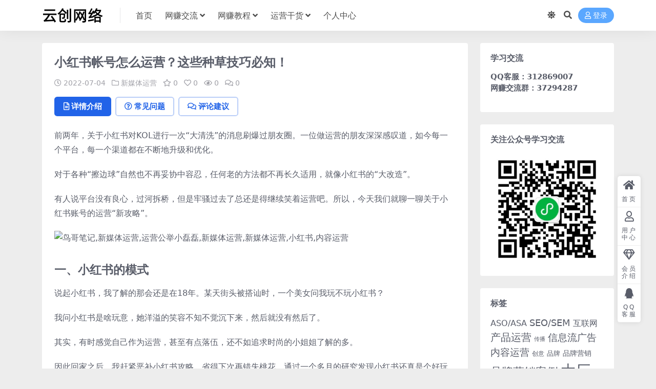

--- FILE ---
content_type: text/html; charset=UTF-8
request_url: https://www.413z.com/2182.html
body_size: 18188
content:
<!DOCTYPE html>
<html lang="zh-Hans" data-bs-theme="light">
<head>
	<meta http-equiv="Content-Type" content="text/html; charset=UTF-8">
	<meta name="viewport" content="width=device-width, initial-scale=1">
	<link rel="profile" href="https://gmpg.org/xfn/11">
	<title>小红书帐号怎么运营？这些种草技巧必知！_云创网络</title>
<meta name='robots' content='max-image-preview:large' />
<meta name="keywords" content="小红书攻略,新媒体运营,">
<meta name="description" content="前两年，关于小红书对KOL进行一次“大清洗”的消息刷爆过朋友圈。一位做运营的朋友深深感叹道，如今每一个平台，每一个渠道都在不断地升级和优化。 对于各种“擦边球”自然也不再妥协中容忍，任何老的方法都不再长久适用，就像小红书的“大改造”。 有人">
<link href="https://sc1688-1302705511.cos.ap-beijing.myqcloud.com/weituike/2024/09/未命名2.png" rel="icon">
<style id='wp-img-auto-sizes-contain-inline-css'>
img:is([sizes=auto i],[sizes^="auto," i]){contain-intrinsic-size:3000px 1500px}
/*# sourceURL=wp-img-auto-sizes-contain-inline-css */
</style>
<link rel='stylesheet' id='pure-highlightjs-style-css' href='https://www.413z.com/wp-content/plugins/Pure-Highlightjs-master/highlight/styles/default.css?ver=0.9.2' media='all' />
<link rel='stylesheet' id='pure-highlightjs-css-css' href='https://www.413z.com/wp-content/plugins/Pure-Highlightjs-master/assets/pure-highlight.css?ver=0.1.0' media='all' />
<link rel='stylesheet' id='csf-fa5-css' href='https://www.413z.com/wp-content/themes/ripro-v5/assets/css/font-awesome/css/all.min.css?ver=5.15.4' media='all' />
<link rel='stylesheet' id='csf-fa5-v4-shims-css' href='https://www.413z.com/wp-content/themes/ripro-v5/assets/css/font-awesome/css/v4-shims.min.css?ver=5.15.4' media='all' />
<link rel='stylesheet' id='main-css' href='https://www.413z.com/wp-content/themes/ripro-v5/assets/css/main.min.css?ver=9.4' media='all' />
<script src="https://www.413z.com/wp-content/themes/ripro-v5/assets/js/jquery.min.js?ver=3.6.0" id="jquery-js"></script>
<link rel="canonical" href="https://www.413z.com/2182.html" />
<link rel='shortlink' href='https://www.413z.com/?p=2182' />
<style type="text/css">.heading{width:9.9金币;}.heading{width:0.N折;}.heading{width:168个;}</style></head>

<body class="wp-singular post-template-default single single-post postid-2182 single-format-standard wp-theme-ripro-v5">


<header class="site-header">

    <div class="container"> <!-- container-fluid px-lg-5 -->
	    <div class="navbar">
	      <!-- logo -->
	      <div class="logo-wrapper">
<a rel="nofollow noopener noreferrer" href="https://www.413z.com/"><img class="logo regular" data-light="https://sc1688-1302705511.cos.ap-beijing.myqcloud.com/weituike/2025/11/未命名.png" data-dark="https://sc1688-1302705511.cos.ap-beijing.myqcloud.com/weituike/2025/11/未命名-1.png" src="https://sc1688-1302705511.cos.ap-beijing.myqcloud.com/weituike/2025/11/未命名.png" alt="云创网络"></a></div>

	      <div class="sep"></div>
	      
	      <nav class="main-menu d-none d-lg-block">
	        <ul id="header-navbar" class="nav-list"><li class="menu-item"><a href="http://www.413z.com/">首页</a></li>
<li class="menu-item menu-item-has-children"><a href="https://www.413z.com/jiaoliu">网赚交流</a>
<ul class="sub-menu">
	<li class="menu-item"><a href="https://www.413z.com/jiaoliu/free">免费项目</a></li>
	<li class="menu-item"><a href="https://www.413z.com/jiaoliu/duanshipin-jiaoliu">短视频直播</a></li>
	<li class="menu-item"><a href="https://www.413z.com/jiaoliu/wzjl">网赚交流</a></li>
	<li class="menu-item"><a href="https://www.413z.com/jiaoliu/wzgj">网赚工具</a></li>
	<li class="menu-item"><a href="https://www.413z.com/jiaoliu/wzjs">网赚技术</a></li>
	<li class="menu-item"><a href="https://www.413z.com/jiaoliu/wzxm">网赚项目</a></li>
</ul>
</li>
<li class="menu-item menu-item-has-children"><a href="https://www.413z.com/wzjc">网赚教程</a>
<ul class="sub-menu">
	<li class="menu-item"><a href="https://www.413z.com/wzjc/chuangfu">创富</a></li>
	<li class="menu-item"><a href="https://www.413z.com/wzjc/yinliuhuoke">引流获客</a></li>
	<li class="menu-item"><a href="https://www.413z.com/wzjc/chengzhang">成长学习</a></li>
	<li class="menu-item"><a href="https://www.413z.com/wzjc/zimeiti">新媒体</a></li>
	<li class="menu-item"><a href="https://www.413z.com/wzjc/dianshang-wzjc">电商</a></li>
	<li class="menu-item"><a href="https://www.413z.com/wzjc/zhibo-wzjc">直播</a></li>
</ul>
</li>
<li class="menu-item menu-item-has-children"><a href="https://www.413z.com/yunying">运营干货</a>
<ul class="sub-menu">
	<li class="menu-item"><a href="https://www.413z.com/yunying/chanpin">产品运营</a></li>
	<li class="menu-item"><a href="https://www.413z.com/yunying/xinxiliu">信息流</a></li>
	<li class="menu-item"><a href="https://www.413z.com/yunying/dcdt">大厂动态</a></li>
	<li class="menu-item"><a href="https://www.413z.com/yunying/guanggao">广告文案</a></li>
	<li class="menu-item"><a href="https://www.413z.com/yunying/xinmeiti">新媒体运营</a></li>
	<li class="menu-item"><a href="https://www.413z.com/yunying/huodong">活动运营</a></li>
	<li class="menu-item"><a href="https://www.413z.com/yunying/yonghu">用户运营</a></li>
	<li class="menu-item"><a href="https://www.413z.com/yunying/dianshang">电商运营</a></li>
	<li class="menu-item"><a href="https://www.413z.com/yunying/zhibo">直播运营</a></li>
	<li class="menu-item"><a href="https://www.413z.com/yunying/duanshipin">短视频运营</a></li>
	<li class="menu-item"><a href="https://www.413z.com/yunying/shequn">社群运营</a></li>
</ul>
</li>
<li class="menu-item"><a href="https://www.413z.com/user">个人中心</a></li>
</ul>	      </nav>
	      
	      <div class="actions">
	        

	<span class="action-btn toggle-color" rel="nofollow noopener noreferrer">
		<span title="亮色模式" data-mod="light" class=" show"><i class="fas fa-sun"></i></span>
		<span title="深色模式" data-mod="dark" class=""><i class="fas fa-moon"></i></span>
	</span>

	<span class="action-btn toggle-search" rel="nofollow noopener noreferrer" title="站内搜索"><i class="fas fa-search"></i></span>




	<a class="action-btn login-btn btn-sm btn" rel="nofollow noopener noreferrer" href="https://www.413z.com/login?redirect_to=https%3A%2F%2Fwww.413z.com%2F2182.html"><i class="far fa-user me-1"></i>登录</a>


	        <div class="burger d-flex d-lg-none"><i class="fas fa-bars"></i></div>
	      </div>

	      	      <div class="navbar-search">
<div class="search-form">
    <form method="get" action="https://www.413z.com/">
                    <div class="search-select">
                <select  name='cat' id='cat-search-select-9' class='form-select'>
	<option value=''>全站</option>
	<option class="level-0" value="9341">网赚教程</option>
	<option class="level-0" value="9307">网赚交流</option>
	<option class="level-0" value="8201">源码模板</option>
	<option class="level-0" value="1">运营干货</option>
</select>
            </div>
        
        <div class="search-fields">
          <input type="text" class="" placeholder="输入关键词 回车..." autocomplete="off" value="" name="s" required="required">
          <button title="点击搜索" type="submit"><i class="fas fa-search"></i></button>
      </div>
  </form>
</div>
</div>
		  	      
	    </div>
    </div>

</header>

<div class="header-gap"></div>


<!-- **************** MAIN CONTENT START **************** -->
<main>
	




<div class="container mt-2 mt-sm-4">
	<div class="row g-2 g-md-3 g-lg-4">

		<div class="content-wrapper col-md-12 col-lg-9" data-sticky-content>
			<div class="card">

									<div class="article-header">
						<h1 class="post-title mb-2 mb-lg-3">小红书帐号怎么运营？这些种草技巧必知！</h1>						<div class="article-meta">
								<span class="meta-date"><i class="far fa-clock me-1"></i>2022-07-04</span>

	<span class="meta-cat-dot"><i class="far fa-folder me-1"></i><a href="https://www.413z.com/yunying/xinmeiti">新媒体运营</a></span>

	<span class="meta-fav d-none d-md-inline-block"><i class="far fa-star me-1"></i>0</span>

	<span class="meta-likes d-none d-md-inline-block"><i class="far fa-heart me-1"></i>0</span>

	<span class="meta-views"><i class="far fa-eye me-1"></i>0</span>

	<span class="meta-comment"><a href="https://www.413z.com/2182.html#comments"><i class="far fa-comments me-1"></i>0</a></span>


	<span class="meta-edit"></span></span>
						</div>
					</div>
				
				
				
				

<div class="single-content-nav">
  <ul class="nav nav-pills" id="pills-tab" role="tablist">

    <li class="nav-item" role="presentation">
      <a class="nav-link active" id="pills-details-tab" data-toggle="pill" href="#pills-details" role="tab" aria-controls="pills-details" aria-selected="true"><i class="far fa-file-alt me-1"></i>详情介绍</a>
    </li>

        <li class="nav-item" role="presentation">
      <a class="nav-link" id="pills-faq-tab" data-toggle="pill" href="#pills-faq" role="tab" aria-controls="pills-faq" aria-selected="false"><i class="far fa-question-circle me-1"></i>常见问题</a>
    </li>
    
        <li class="nav-item" role="presentation">
      <a class="nav-link" id="pills-comments-tab" data-toggle="pill" href="#pills-comments" role="tab" aria-controls="pills-comments" aria-selected="false"><i class="fa fa-comments-o me-1"></i>评论建议</a>
    </li>
        
  </ul>
</div>


<div class="tab-content" id="pills-tabContent">
	<div class="tab-pane fade show active" id="pills-details" role="tabpanel" aria-labelledby="pills-details-tab">
		
		<article class="post-content post-2182 post type-post status-publish format-standard has-post-thumbnail hentry category-xinmeiti tag-434" >
			<p>前两年，关于小红书对KOL进行一次“大清洗”的消息刷爆过朋友圈。一位做运营的朋友深深感叹道，如今每一个平台，每一个渠道都在不断地升级和优化。</p>
<p>对于各种“擦边球”自然也不再妥协中容忍，任何老的方法都不再长久适用，就像小红书的“大改造”。</p>
<p>有人说平台没有良心，过河拆桥，但是牢骚过去了总还是得继续笑着运营吧。所以，今天我们就聊一聊关于小红书账号的运营“新攻略”。</p>
<p><img fetchpriority="high" decoding="async" class="alignnone size-full wp-image-2168" src="https://sc1688-1302705511.cos.ap-beijing.myqcloud.com/weituike/2022/07/be02efaf29609da503fcb3596b783885-1.jpg" width="629" height="324" alt="鸟哥笔记,新媒体运营,运营公举小磊磊,新媒体运营,新媒体运营,小红书,内容运营" title="鸟哥笔记,新媒体运营,运营公举小磊磊,新媒体运营,新媒体运营,小红书,内容运营" srcset="https://sc1688-1302705511.cos.ap-beijing.myqcloud.com/weituike/2022/07/be02efaf29609da503fcb3596b783885-1.jpg 629w, https://sc1688-1302705511.cos.ap-beijing.myqcloud.com/weituike/2022/07/be02efaf29609da503fcb3596b783885-1-300x155.jpg 300w" sizes="(max-width: 629px) 100vw, 629px" /></p>
<h1>一、小红书的模式</h1>
<p>说起小红书，我了解的那会还是在18年。某天街头被搭讪时，一个美女问我玩不玩小红书？</p>
<p>我问小红书是啥玩意，她洋溢的笑容不知不觉沉下来，然后就没有然后了。</p>
<p>其实，有时感觉自己作为运营，甚至有点落伍，还不如追求时尚的小姐姐了解的多。</p>
<p>因此回家之后，我赶紧恶补<span class="wpcom_tag_link">小红书攻略</span>，省得下次再错失桃花。通过一个多月的研究发现小红书还真是个好玩的东西。</p>
<p><strong>小红书APP定位一二线城市，圈子里集中了很多年轻时尚男，主要以分享各种美食美妆服饰为主，UGC内容非常丰富。</strong></p>
<p>年轻人特别是小姐姐们更是爱不释手，闲下来不是刷抖音而是开始各自“种草”。</p>
<p>“人多的地方必有商人”，随着小红书名气不断扩大，装机量蹭蹭直线上涨的时候，小红书又成微商的“新阵地”。</p>
<p>因为小红书从上线就不允许各种营销，更不允许留微信交易，所以各种软文各种私聊充斥内容和评论中。</p>
<h1>二、零基础，粉丝从哪里来？</h1>
<p>“别提什么打击KOL，只有十多个粉丝想混到被打击都好难”。</p>
<p>的确，现在涨粉对于各个平台都非常困难，尤其是这种对内容要求特别严格的平台。</p>
<p>我刚刚研究小红书时就给十几个号设置关注，特别是研究后期发展走势，经过两个月的跟踪，发现大部分的号仅仅更新一两次就结束了，粉丝个位数，但是有几个坚持更新的，粉丝在不断上涨，最好的一个已经达到五百多个。</p>
<p>这说明：<strong>做小红书和微信公众号一样，需要长期不断的产出内容。</strong></p>
<p><strong>但是微信公众号转变为工具型、服务型的，依然可以吸粉维持热度，拥有流量，而作为产出内容为主的小红书只有原创这样一条“独木桥”</strong>。</p>
<p>“你的意思是多写写爆文就可以了？”这里小红书优质内容不在于优美的语段和“发自内心的呐喊”。</p>
<p>作为一款时尚APP，它更多的需要是各种经验分享，分享的内容越有用，干货越干就能成为爆文。</p>
<p>比如下面这张图片，完全就是普通的说教而已，也没有修饰词，却收获了这么多赞。</p>
<p><img decoding="async" class="alignnone size-full wp-image-2169" src="https://sc1688-1302705511.cos.ap-beijing.myqcloud.com/weituike/2022/07/63078b0f15606379df289a5a1dc9b0ca-1.jpg" width="1080" height="1832" alt="鸟哥笔记,新媒体运营,运营公举小磊磊,新媒体运营,新媒体运营,小红书,内容运营" title="鸟哥笔记,新媒体运营,运营公举小磊磊,新媒体运营,新媒体运营,小红书,内容运营" srcset="https://sc1688-1302705511.cos.ap-beijing.myqcloud.com/weituike/2022/07/63078b0f15606379df289a5a1dc9b0ca-1.jpg 1080w, https://sc1688-1302705511.cos.ap-beijing.myqcloud.com/weituike/2022/07/63078b0f15606379df289a5a1dc9b0ca-1-118x200.jpg 118w, https://sc1688-1302705511.cos.ap-beijing.myqcloud.com/weituike/2022/07/63078b0f15606379df289a5a1dc9b0ca-1-768x1303.jpg 768w, https://sc1688-1302705511.cos.ap-beijing.myqcloud.com/weituike/2022/07/63078b0f15606379df289a5a1dc9b0ca-1-906x1536.jpg 906w" sizes="(max-width: 1080px) 100vw, 1080px" /></p>
<p>由此可以发现小红书的优质原创是这样的：</p>
<p><strong>有一个引起大家注意的话题，比如“穿搭”，可以选择比较优美的引流图片，纯干货的内容并且特别能解决现在需求。</strong><strong>同时小红书也有短视频分享功能，抖音的那一套方法也可以照搬过来。</strong></p>
<p>如何上热门？这个问题困扰每一个小红书用户。</p>
<p>辛辛苦苦写的一篇自认为非常不错的干货分享，在话题搜索中竟然还排在了后面，心有不甘地怨平台不识货，其实是方法没有用对。</p>
<p><img decoding="async" class="alignnone size-full wp-image-2172" src="https://sc1688-1302705511.cos.ap-beijing.myqcloud.com/weituike/2022/07/46d2494e5a7ca0d733b8d93eed9d8f69-1.jpg" width="900" height="250" alt="鸟哥笔记,新媒体运营,运营公举小磊磊,新媒体运营,新媒体运营,小红书,内容运营" title="鸟哥笔记,新媒体运营,运营公举小磊磊,新媒体运营,新媒体运营,小红书,内容运营" srcset="https://sc1688-1302705511.cos.ap-beijing.myqcloud.com/weituike/2022/07/46d2494e5a7ca0d733b8d93eed9d8f69-1.jpg 900w, https://sc1688-1302705511.cos.ap-beijing.myqcloud.com/weituike/2022/07/46d2494e5a7ca0d733b8d93eed9d8f69-1-300x83.jpg 300w, https://sc1688-1302705511.cos.ap-beijing.myqcloud.com/weituike/2022/07/46d2494e5a7ca0d733b8d93eed9d8f69-1-768x213.jpg 768w" sizes="(max-width: 900px) 100vw, 900px" /></p>
<p>小红书权重机制其实非常简单，无外乎这三点：</p>
<p><strong>1）帐号注册时间越长，更新笔记的周期越稳定，被推荐的机会就越大</strong></p>
<p><strong>2）小红书内挂“小红薯”等级功能，在成长体系中积极完成任务可以提升“小红薯”的等级，等级越高帐号权重也就越高</strong></p>
<p><strong>3）发布的内容活跃性越强越容易成为爆文，且非常容易提高帐号权重，在下一期的分享中优先展示</strong></p>
<p>固定机制就这么几种，想要真正地做好小红书，作为运维的角度有两个方面需要考量：</p>
<p><strong>4）原创内容的创作</strong></p>
<p><strong>5）如何推广</strong></p>
<p>先谈第一点也是最核心的原创内容方面的。</p>
<p>小红书内容有三大方向才能“走得通”即：<strong>生活中的点点滴滴、追热点和纯正的干货</strong>。</p>
<p>只有在落实这三大方向中接下来才能着手内容。</p>
<p>关于内容方面，考虑到小红书以话题搜索为主，因此关键词是重中之重。</p>
<p>所以我们在做内容中的标题一定要注明本文的关键词，内容中也要高频率出现。</p>
<p>再者配图方面需要选择高清比较醒目符合本文特色的图片，文字一般在400—800字之间排版合理即可。</p>
<p><img loading="lazy" decoding="async" class="alignnone size-full wp-image-2173" src="https://sc1688-1302705511.cos.ap-beijing.myqcloud.com/weituike/2022/07/be8041048b3b942465248272e4b94371-1.jpg" width="900" height="250" alt="鸟哥笔记,新媒体运营,运营公举小磊磊,新媒体运营,新媒体运营,小红书,内容运营" title="鸟哥笔记,新媒体运营,运营公举小磊磊,新媒体运营,新媒体运营,小红书,内容运营" srcset="https://sc1688-1302705511.cos.ap-beijing.myqcloud.com/weituike/2022/07/be8041048b3b942465248272e4b94371-1.jpg 900w, https://sc1688-1302705511.cos.ap-beijing.myqcloud.com/weituike/2022/07/be8041048b3b942465248272e4b94371-1-300x83.jpg 300w, https://sc1688-1302705511.cos.ap-beijing.myqcloud.com/weituike/2022/07/be8041048b3b942465248272e4b94371-1-768x213.jpg 768w" sizes="auto, (max-width: 900px) 100vw, 900px" /></p>
<p>当然有人问了，我们的内容从哪里来？</p>
<p>我推荐：<strong>首选新浪微博</strong>！</p>
<p>小红书和新浪微博相似处在于，都是中短文字堆砌且核心内容言简意赅，这里虽然不支持照搬但也要在参考下进行创作，毕竟经验是共有的。</p>
<p>话题一直都是小红书引流渠道的重点，提前锤炼相关话题非常重要：每一次发布内容中添加话题标签这样让相关用户可以更快地发现你。</p>
<p>和微信公众号一样，小红书也需要研究爆文写作套路，只有在一种优势写作模式走下去才能创作出一个值得欣赏的内容。</p>
<p><img loading="lazy" decoding="async" class="alignnone size-full wp-image-2174" src="https://sc1688-1302705511.cos.ap-beijing.myqcloud.com/weituike/2022/07/bfba3dbc1a0f08ade75b806faf707df3-1.jpg" width="900" height="250" alt="鸟哥笔记,新媒体运营,运营公举小磊磊,新媒体运营,新媒体运营,小红书,内容运营" title="鸟哥笔记,新媒体运营,运营公举小磊磊,新媒体运营,新媒体运营,小红书,内容运营" srcset="https://sc1688-1302705511.cos.ap-beijing.myqcloud.com/weituike/2022/07/bfba3dbc1a0f08ade75b806faf707df3-1.jpg 900w, https://sc1688-1302705511.cos.ap-beijing.myqcloud.com/weituike/2022/07/bfba3dbc1a0f08ade75b806faf707df3-1-300x83.jpg 300w, https://sc1688-1302705511.cos.ap-beijing.myqcloud.com/weituike/2022/07/bfba3dbc1a0f08ade75b806faf707df3-1-768x213.jpg 768w" sizes="auto, (max-width: 900px) 100vw, 900px" /></p>
<p><strong>接着讲一讲重头戏，如何推广小红书帐号？</strong></p>
<p>其实小红书在推广上和微信公众号非常相似，只不过火起来真的慢一些也难一些。</p>
<p>因为你刚刚开始起步，基本上是没有“爆火”的机会，很多用户满怀信心地在这一步跌倒就再也不愿爬起来重新开始。</p>
<p>不过小红书没有阅读量这一项记录，审核热度的标准多数依照收藏量和点赞量以及评论互动性，要知道没有阅读量显示真的爽啊。</p>
<p>在建号之后，我们就要考虑先从信息搬运工做起。</p>
<p>小红书没有社交功能非常有限，推广的重任还是要落实在微信和QQ上，这就需要我们积极加入各种小红书互赞互评互推群。</p>
<p>万事开头难，特别是这种没有瞬间“爆火”机会的“种草社区”，在各位坚持不懈地“努力”下，即使内容上不能做到突破，粉丝和自然点赞互动绝对可以一定幅度上涨。</p>
<h1>三、流量来了，怎么引流变现？</h1>
<p>虽然很多人粉丝很难破万，活跃度也很低：但是我还是想讲一讲如何流量变现引流。</p>
<p>小红书定位生活趣事展示和经验分享，加之最近对软广KOL的打击，让很多“大佬”感觉捏到一堆“假粉丝”。</p>
<p>诚然，不做变现谁想着增粉？何况还是一些“一言不合买买买”的高质量粉丝？我认为如今变现方案有四种：</p>
<p><strong>1）小红书开店，成本过高让很多人望而却步</strong></p>
<p><strong>2）私信粉丝，很容易被官方屏蔽，微商做派不推荐</strong></p>
<p><strong>3）评论暗示，技术含量高且很容易酿出“鸡同鸭讲”的笑话</strong></p>
<p><strong>4）细节操作，操作难度较低，需要有耐心</strong></p>
<p><img loading="lazy" decoding="async" class="alignnone size-full wp-image-2175" src="https://sc1688-1302705511.cos.ap-beijing.myqcloud.com/weituike/2022/07/e304f8411ee1e6ff28df5e2af1084442-1.jpg" width="900" height="250" alt="鸟哥笔记,新媒体运营,运营公举小磊磊,新媒体运营,新媒体运营,小红书,内容运营" title="鸟哥笔记,新媒体运营,运营公举小磊磊,新媒体运营,新媒体运营,小红书,内容运营" srcset="https://sc1688-1302705511.cos.ap-beijing.myqcloud.com/weituike/2022/07/e304f8411ee1e6ff28df5e2af1084442-1.jpg 900w, https://sc1688-1302705511.cos.ap-beijing.myqcloud.com/weituike/2022/07/e304f8411ee1e6ff28df5e2af1084442-1-300x83.jpg 300w, https://sc1688-1302705511.cos.ap-beijing.myqcloud.com/weituike/2022/07/e304f8411ee1e6ff28df5e2af1084442-1-768x213.jpg 768w" sizes="auto, (max-width: 900px) 100vw, 900px" /></p>
<p>作为一个运营人，时时刻刻都不会缺乏敏锐的见解，特别是管控严格的时刻，所以就来讲一讲第四种引流方法。</p>
<p>首先把自己的昵称一定要改的和公众号一致或者和微信号一致，这样做虽然没有点名要透露信息，但是有好奇的肯定用微信来搜一搜，自然还不在少数。</p>
<p>比如：KOL大嘴博士进行微信公众号引流，而某小姐姐更是直接把昵称改为微信号。</p>
<p><img loading="lazy" decoding="async" class="alignnone size-full wp-image-2178" src="https://sc1688-1302705511.cos.ap-beijing.myqcloud.com/weituike/2022/07/642b73dafd8bf9956f251e09f268ec2e-1.jpg" width="1065" height="1380" alt="鸟哥笔记,新媒体运营,运营公举小磊磊,新媒体运营,新媒体运营,小红书,内容运营" title="鸟哥笔记,新媒体运营,运营公举小磊磊,新媒体运营,新媒体运营,小红书,内容运营" srcset="https://sc1688-1302705511.cos.ap-beijing.myqcloud.com/weituike/2022/07/642b73dafd8bf9956f251e09f268ec2e-1.jpg 1065w, https://sc1688-1302705511.cos.ap-beijing.myqcloud.com/weituike/2022/07/642b73dafd8bf9956f251e09f268ec2e-1-154x200.jpg 154w, https://sc1688-1302705511.cos.ap-beijing.myqcloud.com/weituike/2022/07/642b73dafd8bf9956f251e09f268ec2e-1-768x995.jpg 768w" sizes="auto, (max-width: 1065px) 100vw, 1065px" /></p>
<p>即便是内容上严打各种留联系方式，但是小红书主页介绍却有一定可乘之机。</p>
<p><img loading="lazy" decoding="async" class="alignnone size-full wp-image-2180" src="https://sc1688-1302705511.cos.ap-beijing.myqcloud.com/weituike/2022/07/157c551ca5bb0e7603bc7840fed761ac-1.jpg" width="1080" height="270" alt="鸟哥笔记,新媒体运营,运营公举小磊磊,新媒体运营,新媒体运营,小红书,内容运营" title="鸟哥笔记,新媒体运营,运营公举小磊磊,新媒体运营,新媒体运营,小红书,内容运营" srcset="https://sc1688-1302705511.cos.ap-beijing.myqcloud.com/weituike/2022/07/157c551ca5bb0e7603bc7840fed761ac-1.jpg 1080w, https://sc1688-1302705511.cos.ap-beijing.myqcloud.com/weituike/2022/07/157c551ca5bb0e7603bc7840fed761ac-1-300x75.jpg 300w, https://sc1688-1302705511.cos.ap-beijing.myqcloud.com/weituike/2022/07/157c551ca5bb0e7603bc7840fed761ac-1-768x192.jpg 768w" sizes="auto, (max-width: 1080px) 100vw, 1080px" /></p>
<p>比如：知名大V“种草科代表芒芒酱”在主页的详细介绍中直接留下了自己的QQ邮箱，这个是被小红书所允许的。</p>
<p><img loading="lazy" decoding="async" class="alignnone size-full wp-image-2181" src="https://sc1688-1302705511.cos.ap-beijing.myqcloud.com/weituike/2022/07/fa3becf431a163d0e45e312380c3f48e-1.jpg" width="1069" height="666" alt="鸟哥笔记,新媒体运营,运营公举小磊磊,新媒体运营,新媒体运营,小红书,内容运营" title="鸟哥笔记,新媒体运营,运营公举小磊磊,新媒体运营,新媒体运营,小红书,内容运营" srcset="https://sc1688-1302705511.cos.ap-beijing.myqcloud.com/weituike/2022/07/fa3becf431a163d0e45e312380c3f48e-1.jpg 1069w, https://sc1688-1302705511.cos.ap-beijing.myqcloud.com/weituike/2022/07/fa3becf431a163d0e45e312380c3f48e-1-300x187.jpg 300w, https://sc1688-1302705511.cos.ap-beijing.myqcloud.com/weituike/2022/07/fa3becf431a163d0e45e312380c3f48e-1-768x478.jpg 768w" sizes="auto, (max-width: 1069px) 100vw, 1069px" /></p>
<p>众所周知，知道了QQ邮箱等于知道了QQ号码，展示极少人用的QQ邮箱招来的是大部分人狂加QQ，同时也给我们一个警醒。</p>
<p>做年轻市场一定不能放弃QQ，毕竟玩这产品的群体依旧很广阔。虽说内容上不允许留下联系方式，但是现在图片审核也不是特别严格。</p>
<p>如果此时你想当然地在图片上打水印就大错特错了，这里教你的是自己拍摄图片时专门把联系方式的小纸片拍进去，切记不可以用白纸进行书写并且联系方式也不能放在特别显眼的地方。</p>
<p>这种方法目前还能“混下去”，以后也极有可能变成被打击的对象。</p>
<p>最后，我想说：</p>
<p>研究了这么多APP，我真没有发现多少像小红书这样单纯简单的平台。它的单纯而又简单体现在不涉及交易的普通生活分享，每一个人都是生活的主角。</p>
<p>与此同时，这种“简单”又给运营者造成了不小的苦恼，前期一心一意做原创，好不容易攒来的粉丝还得通过“钻空子”的方式冒险引流变现。</p>
<p>在这个“流量就是金钱”的互联网，规矩越严的地方就越容易聚集众多的优质客户。</p>
<p>做好小红书运营也是痛苦而又简单：<strong>坚持长期优质“种草”，线上其他渠道多推广才是小红书涨粉的必由之路</strong>，同时也祝愿各位尝试小红书运营的伙伴们一路顺风。</p>
<p><strong>你对小红书号怎么看？</strong></p>

			<div class="entry-copyright">
	<i class="fas fa-info-circle me-1"></i>声明：本站所有文章，如无特殊说明或标注，均为本站原创发布。任何个人或组织，在未征得本站同意时，禁止复制、盗用、采集、发布本站内容到任何网站、书籍等各类媒体平台。如若本站内容侵犯了原著者的合法权益，可联系我们进行处理。</div>
		</article>

		
		
<div class="entry-tags">
	<i class="fas fa-tags me-1"></i>
			<a href="https://www.413z.com/tag/%e5%b0%8f%e7%ba%a2%e4%b9%a6%e6%94%bb%e7%95%a5" rel="tag">小红书攻略</a>
	</div>
		
<div class="entry-social">

	<div class="row mt-2 mt-lg-3">
		
		<div class="col">
						<a class="share-author" href="https://www.413z.com/author/48efc031e42d1424">
				<div class="avatar me-1"><img class="avatar-img rounded-circle border border-white border-3 shadow" src="//www.413z.com/wp-content/uploads/1234/01/avatar-1.png" alt="">
				</div>微推客            </a>
            		</div>

		<div class="col-auto">
			
						<a class="btn btn-sm btn-info-soft post-share-btn" href="javascript:void(0);"><i class="fas fa-share-alt me-1"></i>分享</a>
			
						<a class="btn btn-sm btn-success-soft post-fav-btn" href="javascript:void(0);" data-is="1"><i class="far fa-star me-1"></i></i>收藏</a>
			
						<a class="btn btn-sm btn-danger-soft post-like-btn" href="javascript:void(0);" data-text="已点赞"><i class="far fa-heart me-1"></i>点赞(<span class="count">0</span>)</a>
			
		</div>
	</div>

</div>	</div>


		<div class="tab-pane fade" id="pills-faq" role="tabpanel" aria-labelledby="pills-faq-tab">
	
	    <ol class="list-group list-group-numbered">
		  		  	<li class="list-group-item list-group-item-info d-flex justify-content-between align-items-start">
			    <div class="ms-2 me-auto">
			      <div class="fw-bold">免费下载或者VIP会员资源能否直接商用？</div>
			      <div class="text-muted">本站所有资源版权均属于原作者所有，这里所提供资源均只能用于参考学习用，请勿直接商用。若由于商用引起版权纠纷，一切责任均由使用者承担。更多说明请参考 VIP介绍。</div>
			    </div>
			</li>
	    		  	<li class="list-group-item list-group-item-info d-flex justify-content-between align-items-start">
			    <div class="ms-2 me-auto">
			      <div class="fw-bold">提示下载完但解压或打开不了？</div>
			      <div class="text-muted">最常见的情况是下载不完整: 可对比下载完压缩包的与网盘上的容量，若小于网盘提示的容量则是这个原因。这是浏览器下载的bug，建议用百度网盘软件或迅雷下载。 若排除这种情况，可在对应资源底部留言，或联络我们。</div>
			    </div>
			</li>
	    		  	<li class="list-group-item list-group-item-info d-flex justify-content-between align-items-start">
			    <div class="ms-2 me-auto">
			      <div class="fw-bold">找不到素材资源介绍文章里的示例图片？</div>
			      <div class="text-muted">对于会员专享、整站源码、程序插件、网站模板、网页模版等类型的素材，文章内用于介绍的图片通常并不包含在对应可供下载素材包内。这些相关商业图片需另外购买，且本站不负责(也没有办法)找到出处。 同样地一些字体文件也是这种情况，但部分素材会在素材包内有一份字体下载链接清单。</div>
			    </div>
			</li>
	    		  	<li class="list-group-item list-group-item-info d-flex justify-content-between align-items-start">
			    <div class="ms-2 me-auto">
			      <div class="fw-bold">付款后无法显示下载地址或者无法查看内容？</div>
			      <div class="text-muted">如果您已经成功付款但是网站没有弹出成功提示，请联系站长提供付款信息为您处理</div>
			    </div>
			</li>
	    		  	<li class="list-group-item list-group-item-info d-flex justify-content-between align-items-start">
			    <div class="ms-2 me-auto">
			      <div class="fw-bold">购买该资源后，可以退款吗？</div>
			      <div class="text-muted">源码素材属于虚拟商品，具有可复制性，可传播性，一旦授予，不接受任何形式的退款、换货要求。请您在购买获取之前确认好 是您所需要的资源</div>
			    </div>
			</li>
	    		</ol>

	</div>
	
		<div class="tab-pane fade" id="pills-comments" role="tabpanel" aria-labelledby="pills-comments-tab">
	
<div id="comments" class="entry-comments">
	

	<h2 class="comments-title"><i class="fas fa-comment-dots me-1"></i>评论(0)</h2>

		<div id="respond" class="comment-respond">
		<h3 id="reply-title" class="comment-reply-title">提示：请文明发言 <small><a rel="nofollow" id="cancel-comment-reply-link" href="/2182.html#respond" style="display:none;">取消回复</a></small></h3><form action="https://www.413z.com/wp-comments-post.php" method="post" id="commentform" class="comment-form"><p class="comment-notes"><span id="email-notes">您的邮箱地址不会被公开。</span> <span class="required-field-message">必填项已用 <span class="required">*</span> 标注</span></p><div class="comment-form-comment"><textarea id="comment" name="comment" rows="3" placeholder="请输入评论内容..."></textarea></div><div class="comment-form-author"><input id="author" name="author" type="text" placeholder="*昵称:" value="" size="30" class="required"></div>
<div class="comment-form-email"><input id="email" name="email" type="text" placeholder="*邮箱:" value="" class="required"></div>
<div class="comment-form-url"><input id="url" name="url" type="text" placeholder="网址:" value="" size="30"></div>
<input type="hidden" name="wp-comment-cookies-consent" value="yes">
<p class="form-submit"><input name="submit" type="submit" id="submit" class="submit" value="提交评论" /> <input type='hidden' name='comment_post_ID' value='2182' id='comment_post_ID' />
<input type='hidden' name='comment_parent' id='comment_parent' value='0' />
</p></form>	</div><!-- #respond -->
	


	

</div>
	</div>
	
</div>


			</div>
			
			

<div class="entry-navigation">
    <div class="row g-3">
                <div class="col-lg-6 col-12">
            <a class="entry-page-prev" href="https://www.413z.com/2177.html" title="小红书视频新功能，你发现了吗？">
                <div class="entry-page-icon"><i class="fas fa-arrow-left"></i></div>
                <div class="entry-page-info">
                    <span class="d-block rnav">上一篇</span>
                    <div class="title">小红书视频新功能，你发现了吗？</div>
                </div>
            </a>
        </div>
                        <div class="col-lg-6 col-12">
            <a class="entry-page-next" href="https://www.413z.com/2198.html" title="公众号付费阅读功能一年 最全面的解读来了！">
                <div class="entry-page-info">
                    <span class="d-block rnav">下一篇</span>
                    <div class="title">公众号付费阅读功能一年 最全面的解读来了！</div>
                </div>
                <div class="entry-page-icon"><i class="fas fa-arrow-right"></i></div>
            </a>
        </div>
            </div>
</div>			
			
<div class="related-posts">
   <h2 class="related-posts-title"><i class="fab fa-hive me-1"></i>相关文章</h2>
   <div class="row g-2 g-md-3 row-cols-2 row-cols-md-3 row-cols-lg-4">
    

	<div class="col">
		<article class="post-item item-grid">

			<div class="tips-badge position-absolute top-0 start-0 z-1 m-2">
				
				
			</div>
			

<div class="entry-media ratio ratio-3x2">
	<a target="" class="media-img lazy bg-cover bg-center" href="https://www.413z.com/289.html" title="如何用小程序构建产品运营体系？" data-bg="https://sc1688-1302705511.cos.ap-beijing.myqcloud.com/weituike/2022/07/13090695835b8cd26ea46d22.33813888-1-300x164.jpg">

		
		<!-- 音视频缩略图 -->
		
	</a>
</div>			<div class="entry-wrapper">
									<div class="entry-cat-dot"><a href="https://www.413z.com/yunying/xinmeiti">新媒体运营</a></div>
				
				<h2 class="entry-title">
					<a target="" href="https://www.413z.com/289.html" title="如何用小程序构建产品运营体系？">如何用小程序构建产品运营体系？</a>
				</h2>

									<div class="entry-desc">如何通过小程序和微信社群，构建一套比较轻型的产品运营体系。 &nbsp; 目前在...</div>
				
				
<div class="entry-meta">

		<span class="meta-date"><i class="far fa-clock me-1"></i><time class="pub-date" datetime="2022-07-04T22:31:30+08:00">4 年前</time></span>
	
		<span class="meta-likes d-none d-md-inline-block"><i class="far fa-heart me-1"></i>0</span>
	
		<span class="meta-fav d-none d-md-inline-block"><i class="far fa-star me-1"></i>0</span>
	
		<span class="meta-views"><i class="far fa-eye me-1"></i>4</span>
	
	
</div>			</div>
		</article>
	</div>



	<div class="col">
		<article class="post-item item-grid">

			<div class="tips-badge position-absolute top-0 start-0 z-1 m-2">
				
				
			</div>
			

<div class="entry-media ratio ratio-3x2">
	<a target="" class="media-img lazy bg-cover bg-center" href="https://www.413z.com/2363.html" title="深度聊聊你的小红书真的需要换号？" data-bg="https://sc1688-1302705511.cos.ap-beijing.myqcloud.com/weituike/2022/07/89c6ad766aa700e15332ee167bcaf66e-1-1-93x200.png">

		
		<!-- 音视频缩略图 -->
		
	</a>
</div>			<div class="entry-wrapper">
									<div class="entry-cat-dot"><a href="https://www.413z.com/yunying/xinmeiti">新媒体运营</a></div>
				
				<h2 class="entry-title">
					<a target="" href="https://www.413z.com/2363.html" title="深度聊聊你的小红书真的需要换号？">深度聊聊你的小红书真的需要换号？</a>
				</h2>

									<div class="entry-desc">前两周写了《小红书博主运营25条建议》，其中有两条提到了账号本身的问题，例如换号...</div>
				
				
<div class="entry-meta">

		<span class="meta-date"><i class="far fa-clock me-1"></i><time class="pub-date" datetime="2022-07-04T22:54:06+08:00">4 年前</time></span>
	
		<span class="meta-likes d-none d-md-inline-block"><i class="far fa-heart me-1"></i>0</span>
	
		<span class="meta-fav d-none d-md-inline-block"><i class="far fa-star me-1"></i>0</span>
	
		<span class="meta-views"><i class="far fa-eye me-1"></i>5</span>
	
	
</div>			</div>
		</article>
	</div>



	<div class="col">
		<article class="post-item item-grid">

			<div class="tips-badge position-absolute top-0 start-0 z-1 m-2">
				
				
			</div>
			

<div class="entry-media ratio ratio-3x2">
	<a target="" class="media-img lazy bg-cover bg-center" href="https://www.413z.com/2541.html" title="一个劣迹KOL，让内外人设翻车了！" data-bg="https://sc1688-1302705511.cos.ap-beijing.myqcloud.com/weituike/2022/07/dc1fe98d74d82296ddf99a4d00d3a642-1-1-300x42.png">

		
		<!-- 音视频缩略图 -->
		
	</a>
</div>			<div class="entry-wrapper">
									<div class="entry-cat-dot"><a href="https://www.413z.com/yunying/xinmeiti">新媒体运营</a></div>
				
				<h2 class="entry-title">
					<a target="" href="https://www.413z.com/2541.html" title="一个劣迹KOL，让内外人设翻车了！">一个劣迹KOL，让内外人设翻车了！</a>
				</h2>

									<div class="entry-desc">万万没想到，内外的营销也翻车了。   从去年妇女节的“没有一种身材，是微不足道的...</div>
				
				
<div class="entry-meta">

		<span class="meta-date"><i class="far fa-clock me-1"></i><time class="pub-date" datetime="2022-07-04T22:56:00+08:00">4 年前</time></span>
	
		<span class="meta-likes d-none d-md-inline-block"><i class="far fa-heart me-1"></i>0</span>
	
		<span class="meta-fav d-none d-md-inline-block"><i class="far fa-star me-1"></i>0</span>
	
		<span class="meta-views"><i class="far fa-eye me-1"></i>3</span>
	
	
</div>			</div>
		</article>
	</div>



	<div class="col">
		<article class="post-item item-grid">

			<div class="tips-badge position-absolute top-0 start-0 z-1 m-2">
				
				
			</div>
			

<div class="entry-media ratio ratio-3x2">
	<a target="" class="media-img lazy bg-cover bg-center" href="https://www.413z.com/13608.html" title="商业营销运营规划：如何利用微博运营巧妙提升目标客户群？" data-bg="//image.woshipm.com/wp-files/img/72.png">

		
		<!-- 音视频缩略图 -->
		
	</a>
</div>			<div class="entry-wrapper">
									<div class="entry-cat-dot"><a href="https://www.413z.com/yunying/xinmeiti">新媒体运营</a></div>
				
				<h2 class="entry-title">
					<a target="" href="https://www.413z.com/13608.html" title="商业营销运营规划：如何利用微博运营巧妙提升目标客户群？">商业营销运营规划：如何利用微博运营巧妙提升目标客户群？</a>
				</h2>

									<div class="entry-desc">文章分享了作者是如何利用微博提高产品销量的整个实操过程，其中包含了许多运营工作的...</div>
				
				
<div class="entry-meta">

		<span class="meta-date"><i class="far fa-clock me-1"></i><time class="pub-date" datetime="2022-07-09T18:41:29+08:00">4 年前</time></span>
	
		<span class="meta-likes d-none d-md-inline-block"><i class="far fa-heart me-1"></i>0</span>
	
		<span class="meta-fav d-none d-md-inline-block"><i class="far fa-star me-1"></i>0</span>
	
		<span class="meta-views"><i class="far fa-eye me-1"></i>0</span>
	
	
</div>			</div>
		</article>
	</div>

    </div>
</div>

			
		</div>

		<div class="sidebar-wrapper col-md-12 col-lg-3 h-100" data-sticky>
			<div class="sidebar">
				<div id="text-2" class="widget widget_text"><h5 class="widget-title">学习交流</h5>			<div class="textwidget"><p><strong>QQ客服：312869007<br />
网赚交流群：37294287</strong></p>
</div>
		</div><div id="media_image-2" class="widget widget_media_image"><h5 class="widget-title">关注公众号学习交流</h5><img width="1280" height="1280" src="https://sc1688-1302705511.cos.ap-beijing.myqcloud.com/weituike/2024/09/公众号.jpg" class="image wp-image-777808  attachment-full size-full" alt="" style="max-width: 100%; height: auto;" decoding="async" loading="lazy" /></div><div id="tag_cloud-2" class="widget widget_tag_cloud"><h5 class="widget-title">标签</h5><div class="tagcloud"><a href="https://www.413z.com/tag/aso-asa" class="tag-cloud-link tag-link-5798 tag-link-position-1" style="font-size: 12.208588957055pt;" aria-label="ASO/ASA (1,567 项)">ASO/ASA</a>
<a href="https://www.413z.com/tag/seo-sem" class="tag-cloud-link tag-link-5711 tag-link-position-2" style="font-size: 13.239263803681pt;" aria-label="SEO/SEM (2,101 项)">SEO/SEM</a>
<a href="https://www.413z.com/tag/%e4%ba%92%e8%81%94%e7%bd%91" class="tag-cloud-link tag-link-595 tag-link-position-3" style="font-size: 11.865030674847pt;" aria-label="互联网 (1,453 项)">互联网</a>
<a href="https://www.413z.com/tag/%e4%ba%a7%e5%93%81%e8%bf%90%e8%90%a5" class="tag-cloud-link tag-link-495 tag-link-position-4" style="font-size: 15.300613496933pt;" aria-label="产品运营 (3,644 项)">产品运营</a>
<a href="https://www.413z.com/tag/%e4%bc%a0%e6%92%ad" class="tag-cloud-link tag-link-1003 tag-link-position-5" style="font-size: 8.0858895705521pt;" aria-label="传播 (529 项)">传播</a>
<a href="https://www.413z.com/tag/%e4%bf%a1%e6%81%af%e6%b5%81%e5%b9%bf%e5%91%8a" class="tag-cloud-link tag-link-575 tag-link-position-6" style="font-size: 13.926380368098pt;" aria-label="信息流广告 (2,520 项)">信息流广告</a>
<a href="https://www.413z.com/tag/%e5%86%85%e5%ae%b9%e8%bf%90%e8%90%a5" class="tag-cloud-link tag-link-485 tag-link-position-7" style="font-size: 14.613496932515pt;" aria-label="内容运营 (3,034 项)">内容运营</a>
<a href="https://www.413z.com/tag/%e5%88%9b%e6%84%8f" class="tag-cloud-link tag-link-1029 tag-link-position-8" style="font-size: 9.2883435582822pt;" aria-label="创意 (728 项)">创意</a>
<a href="https://www.413z.com/tag/%e5%93%81%e7%89%8c" class="tag-cloud-link tag-link-612 tag-link-position-9" style="font-size: 9.7177914110429pt;" aria-label="品牌 (807 项)">品牌</a>
<a href="https://www.413z.com/tag/%e5%93%81%e7%89%8c%e8%90%a5%e9%94%80" class="tag-cloud-link tag-link-487 tag-link-position-10" style="font-size: 10.319018404908pt;" aria-label="品牌营销 (945 项)">品牌营销</a>
<a href="https://www.413z.com/tag/%e5%93%81%e7%89%8c%e8%90%a5%e9%94%80%e6%a1%88%e4%be%8b" class="tag-cloud-link tag-link-4306 tag-link-position-11" style="font-size: 16.760736196319pt;" aria-label="品牌营销案例 (5,345 项)">品牌营销案例</a>
<a href="https://www.413z.com/tag/%e5%a4%a7%e5%8e%82%e5%8a%a8%e6%80%81" class="tag-cloud-link tag-link-816 tag-link-position-12" style="font-size: 22pt;" aria-label="大厂动态 (22,118 项)">大厂动态</a>
<a href="https://www.413z.com/tag/%e5%b0%8f%e7%ba%a2%e4%b9%a6" class="tag-cloud-link tag-link-437 tag-link-position-13" style="font-size: 8.7730061349693pt;" aria-label="小红书 (633 项)">小红书</a>
<a href="https://www.413z.com/tag/%e5%b8%82%e5%9c%ba%e6%b4%9e%e5%af%9f" class="tag-cloud-link tag-link-6066 tag-link-position-14" style="font-size: 8.5153374233129pt;" aria-label="市场洞察 (583 项)">市场洞察</a>
<a href="https://www.413z.com/tag/%e5%b8%82%e5%9c%ba%e8%bf%90%e8%90%a5" class="tag-cloud-link tag-link-581 tag-link-position-15" style="font-size: 8.7730061349693pt;" aria-label="市场运营 (623 项)">市场运营</a>
<a href="https://www.413z.com/tag/%e5%b9%bf%e5%91%8a" class="tag-cloud-link tag-link-963 tag-link-position-16" style="font-size: 8.7730061349693pt;" aria-label="广告 (631 项)">广告</a>
<a href="https://www.413z.com/tag/%e5%b9%bf%e5%91%8a%e6%96%87%e6%a1%88%e5%88%9b%e6%84%8f" class="tag-cloud-link tag-link-6171 tag-link-position-17" style="font-size: 19.079754601227pt;" aria-label="广告文案创意 (9,974 项)">广告文案创意</a>
<a href="https://www.413z.com/tag/%e6%80%9d%e7%bb%b4" class="tag-cloud-link tag-link-618 tag-link-position-18" style="font-size: 9.8036809815951pt;" aria-label="思维 (833 项)">思维</a>
<a href="https://www.413z.com/tag/%e6%8a%96%e9%9f%b3" class="tag-cloud-link tag-link-491 tag-link-position-19" style="font-size: 9.8036809815951pt;" aria-label="抖音 (837 项)">抖音</a>
<a href="https://www.413z.com/tag/%e6%8e%a8%e5%b9%bf" class="tag-cloud-link tag-link-617 tag-link-position-20" style="font-size: 8.6871165644172pt;" aria-label="推广 (612 项)">推广</a>
<a href="https://www.413z.com/tag/%e6%95%b0%e6%8d%ae%e5%88%86%e6%9e%90" class="tag-cloud-link tag-link-907 tag-link-position-21" style="font-size: 8pt;" aria-label="数据分析 (514 项)">数据分析</a>
<a href="https://www.413z.com/tag/%e6%95%b0%e6%8d%ae%e8%bf%90%e8%90%a5" class="tag-cloud-link tag-link-584 tag-link-position-22" style="font-size: 12.80981595092pt;" aria-label="数据运营 (1,851 项)">数据运营</a>
<a href="https://www.413z.com/tag/%e6%96%87%e6%a1%88" class="tag-cloud-link tag-link-541 tag-link-position-23" style="font-size: 13.668711656442pt;" aria-label="文案 (2,352 项)">文案</a>
<a href="https://www.413z.com/tag/%e6%96%b0%e5%aa%92%e4%bd%93" class="tag-cloud-link tag-link-582 tag-link-position-24" style="font-size: 9.9754601226994pt;" aria-label="新媒体 (860 项)">新媒体</a>
<a href="https://www.413z.com/tag/%e6%96%b0%e5%aa%92%e4%bd%93%e8%bf%90%e8%90%a5" class="tag-cloud-link tag-link-471 tag-link-position-25" style="font-size: 15.815950920245pt;" aria-label="新媒体运营 (4,201 项)">新媒体运营</a>
<a href="https://www.413z.com/tag/%e6%a1%88%e4%be%8b%e5%88%86%e6%9e%90" class="tag-cloud-link tag-link-596 tag-link-position-26" style="font-size: 11.435582822086pt;" aria-label="案例分析 (1,300 项)">案例分析</a>
<a href="https://www.413z.com/tag/%e6%b4%bb%e5%8a%a8%e7%ad%96%e5%88%92" class="tag-cloud-link tag-link-554 tag-link-position-27" style="font-size: 10.748466257669pt;" aria-label="活动策划 (1,082 项)">活动策划</a>
<a href="https://www.413z.com/tag/%e6%b4%bb%e5%8a%a8%e8%bf%90%e8%90%a5" class="tag-cloud-link tag-link-500 tag-link-position-28" style="font-size: 8.4294478527607pt;" aria-label="活动运营 (581 项)">活动运营</a>
<a href="https://www.413z.com/tag/%e6%b4%bb%e5%8a%a8%e8%bf%90%e8%90%a5%e6%96%b9%e6%a1%88" class="tag-cloud-link tag-link-579 tag-link-position-29" style="font-size: 8.0858895705521pt;" aria-label="活动运营方案 (520 项)">活动运营方案</a>
<a href="https://www.413z.com/tag/%e7%94%a8%e6%88%b7%e7%a0%94%e7%a9%b6" class="tag-cloud-link tag-link-589 tag-link-position-30" style="font-size: 8.3435582822086pt;" aria-label="用户研究 (567 项)">用户研究</a>
<a href="https://www.413z.com/tag/%e7%94%a8%e6%88%b7%e8%bf%90%e8%90%a5" class="tag-cloud-link tag-link-501 tag-link-position-31" style="font-size: 15.901840490798pt;" aria-label="用户运营 (4,300 项)">用户运营</a>
<a href="https://www.413z.com/tag/%e7%94%b5%e5%95%86" class="tag-cloud-link tag-link-641 tag-link-position-32" style="font-size: 10.576687116564pt;" aria-label="电商 (1,030 项)">电商</a>
<a href="https://www.413z.com/tag/%e7%9b%b4%e6%92%ad%e5%b8%a6%e8%b4%a7" class="tag-cloud-link tag-link-481 tag-link-position-33" style="font-size: 8.4294478527607pt;" aria-label="直播带货 (571 项)">直播带货</a>
<a href="https://www.413z.com/tag/%e7%9b%b4%e6%92%ad%e7%9f%ad%e8%a7%86%e9%a2%91" class="tag-cloud-link tag-link-975 tag-link-position-34" style="font-size: 15.042944785276pt;" aria-label="直播短视频 (3,378 项)">直播短视频</a>
<a href="https://www.413z.com/tag/%e7%9f%ad%e8%a7%86%e9%a2%91" class="tag-cloud-link tag-link-558 tag-link-position-35" style="font-size: 9.9754601226994pt;" aria-label="短视频 (877 项)">短视频</a>
<a href="https://www.413z.com/tag/%e7%a7%81%e5%9f%9f%e7%a4%be%e7%be%a4" class="tag-cloud-link tag-link-2702 tag-link-position-36" style="font-size: 16.331288343558pt;" aria-label="私域社群 (4,769 项)">私域社群</a>
<a href="https://www.413z.com/tag/%e7%ad%96%e7%95%a5" class="tag-cloud-link tag-link-601 tag-link-position-37" style="font-size: 13.239263803681pt;" aria-label="策略 (2,081 项)">策略</a>
<a href="https://www.413z.com/tag/%e7%bd%91%e7%bb%9c%e8%90%a5%e9%94%80" class="tag-cloud-link tag-link-1549 tag-link-position-38" style="font-size: 20.110429447853pt;" aria-label="网络营销 (13,272 项)">网络营销</a>
<a href="https://www.413z.com/tag/%e8%81%8c%e5%9c%ba" class="tag-cloud-link tag-link-607 tag-link-position-39" style="font-size: 8.8588957055215pt;" aria-label="职场 (651 项)">职场</a>
<a href="https://www.413z.com/tag/%e8%81%8c%e5%9c%ba%e7%94%9f%e6%b6%af" class="tag-cloud-link tag-link-7244 tag-link-position-40" style="font-size: 16.159509202454pt;" aria-label="职场生涯 (4,583 项)">职场生涯</a>
<a href="https://www.413z.com/tag/%e8%90%a5%e9%94%80" class="tag-cloud-link tag-link-602 tag-link-position-41" style="font-size: 20.625766871166pt;" aria-label="营销 (15,305 项)">营销</a>
<a href="https://www.413z.com/tag/%e8%a1%8c%e4%b8%9a%e5%8a%a8%e6%80%81" class="tag-cloud-link tag-link-594 tag-link-position-42" style="font-size: 12.036809815951pt;" aria-label="行业动态 (1,510 项)">行业动态</a>
<a href="https://www.413z.com/tag/%e8%b5%84%e6%96%99%e4%b8%8b%e8%bd%bd" class="tag-cloud-link tag-link-6047 tag-link-position-43" style="font-size: 13.411042944785pt;" aria-label="资料下载 (2,191 项)">资料下载</a>
<a href="https://www.413z.com/tag/%e8%bf%90%e8%90%a5%e6%95%b0%e6%8d%ae" class="tag-cloud-link tag-link-583 tag-link-position-44" style="font-size: 13.754601226994pt;" aria-label="运营数据 (2,372 项)">运营数据</a>
<a href="https://www.413z.com/tag/%e8%bf%90%e8%90%a5%e6%96%b9%e6%a1%88" class="tag-cloud-link tag-link-580 tag-link-position-45" style="font-size: 17.963190184049pt;" aria-label="运营方案 (7,486 项)">运营方案</a></div>
</div>
		<div id="recent-posts-2" class="widget widget_recent_entries">
		<h5 class="widget-title">近期文章</h5>
		<ul>
											<li>
					<a href="https://www.413z.com/778144.html">日赚1500-6000+，新美金 AI 对冲项目，合规稳定，小白易上手，创业副业优选，可复制放大</a>
									</li>
											<li>
					<a href="https://www.413z.com/778143.html">情感动画首尾帧完整案例实操，条条出爆款，快速涨情感粉丝(附保姆级教程)</a>
									</li>
											<li>
					<a href="https://www.413z.com/778142.html">Google Nano Banana AI图片生成实战课，轻松掌握，小白也能生成商用图片</a>
									</li>
											<li>
					<a href="https://www.413z.com/778141.html">26年最新手机挂机项目，一部手机，轻松日入500+，支持矩阵放大</a>
									</li>
											<li>
					<a href="https://www.413z.com/778140.html">用AI制作微课，一单500+，暴利风口期，2026永不失业副业！</a>
									</li>
					</ul>

		</div>			</div>
		</div>

	</div>
</div>
</main>
<!-- **************** MAIN CONTENT END **************** -->

<!-- =======================
Footer START -->
<footer class="site-footer py-md-4 py-2 mt-2 mt-md-4">
	<div class="container">

		

<div class="row d-none d-lg-flex mb-3">
  <div class="col-md-4">
    <div class="logo-wrapper">
          </div>
    <div class="logo-wrapper">
<a rel="nofollow noopener noreferrer" href="https://www.413z.com/"><img class="logo regular" data-light="https://sc1688-1302705511.cos.ap-beijing.myqcloud.com/weituike/2025/11/未命名.png" data-dark="https://sc1688-1302705511.cos.ap-beijing.myqcloud.com/weituike/2025/11/未命名-1.png" src="https://sc1688-1302705511.cos.ap-beijing.myqcloud.com/weituike/2025/11/未命名.png" alt="云创网络"></a></div>
    <p class="small mb-0">本站提供各类源码、模板、小程序、IT视频等资源，本站所有源码不保证没有任何BUG，源码也仅供有技术能力的开发人员学习研究之用，商用请去官方购买正式商用版！</p>
  </div>

  <div class="col-md-2">
    <h4 class="widget-title">快速导航</h4>
    <ul class="list-unstyled widget-links">
      <li><a href="http://www.413z.com/user">个人中心</a></li><li><a href="http://www.413z.com/tags">标签云</a></li><li><a href="http://www.413z.com/links">网址导航</a></li>    </ul>
  </div>

  <div class="col-md-2">
    <h4 class="widget-title">关于本站</h4>
    <ul class="list-unstyled widget-links">
      <li><a href="http://www.413z.com/vip-prices">VIP介绍</a></li><li><a href="http://www.413z.com/user/ticket">客服咨询</a></li>    </ul>
  </div>

  <div class="col-md-4">
    <h4 class="widget-title">联系我们</h4>
    <div class=""><img width="80" height="80" src="http://www.413z.com/微信号.jpg" style="float: left;" title="二维码"><img width="80" height="80" src="http://www.413z.com/公众号.jpg" style="float: left;" title="二维码">如有BUG或建议可与我们在线联系或关注公众号学习交流。</div>
  </div>
</div>


		<div class="text-center small w-100">
			<div>Copyright © 2017 - 2022 413Z.COM. All RightsReserved.<a href="/" target="_blank">微推客</a>   版权所有 未经允许禁止建立影像</div>
			<div class=""><a href="https://beian.miit.gov.cn/" target="_blank" rel="noreferrer nofollow">鲁ICP备2021021744号-1</a></div>
		</div>

		
		
	</div>
</footer>
<!-- =======================
Footer END -->


<!-- Back to top rollbar-->
	<div class="rollbar">
		<ul class="actions">
			<li><a target="" href="http://www.413z.com/" rel="nofollow noopener noreferrer"><i class="fas fa-home"></i><span>首页</span></a></li><li><a target="" href="http://www.413z.com/user" rel="nofollow noopener noreferrer"><i class="far fa-user"></i><span>用户中心</span></a></li><li><a target="" href="http://www.413z.com/vip-prices" rel="nofollow noopener noreferrer"><i class="fa fa-diamond"></i><span>会员介绍</span></a></li><li><a target="" href="http://wpa.qq.com/msgrd?v=3&amp;uin=3519798887&amp;site=qq&amp;menu=yes" rel="nofollow noopener noreferrer"><i class="fab fa-qq"></i><span>QQ客服</span></a></li>		</ul>
	</div>
<div class="back-top"><i class="fas fa-caret-up"></i></div>

<!-- m-navbar -->
	<div class="m-navbar">
		<ul>
			<li><a target="" href="http://www.413z.com" rel="nofollow noopener noreferrer"><i class="fas fa-home"></i><span>首页</span></a></li><li><a target="" href="http://www.413z.com/tags" rel="nofollow noopener noreferrer"><i class="fas fa-layer-group"></i><span>分类</span></a></li><li><a target="" href="http://www.413z.com/vip-prices" rel="nofollow noopener noreferrer"><i class="far fa-gem"></i><span>会员</span></a></li><li><a target="" href="http://www.413z.com/user" rel="nofollow noopener noreferrer"><i class="fas fa-user"></i><span>我的</span></a></li>		</ul>
	</div>

<!-- dimmer-->
<div class="dimmer"></div>

<div class="off-canvas">
  <div class="canvas-close"><i class="fas fa-times"></i></div>
  
  <!-- logo -->
  <div class="logo-wrapper">
<a rel="nofollow noopener noreferrer" href="https://www.413z.com/"><img class="logo regular" data-light="https://sc1688-1302705511.cos.ap-beijing.myqcloud.com/weituike/2025/11/未命名.png" data-dark="https://sc1688-1302705511.cos.ap-beijing.myqcloud.com/weituike/2025/11/未命名-1.png" src="https://sc1688-1302705511.cos.ap-beijing.myqcloud.com/weituike/2025/11/未命名.png" alt="云创网络"></a></div>

  
  <div class="mobile-menu d-block d-lg-none"></div>

</div>



<script type="speculationrules">
{"prefetch":[{"source":"document","where":{"and":[{"href_matches":"/*"},{"not":{"href_matches":["/wp-*.php","/wp-admin/*","/weituike/*","/wp-content/*","/wp-content/plugins/*","/wp-content/themes/ripro-v5/*","/*\\?(.+)"]}},{"not":{"selector_matches":"a[rel~=\"nofollow\"]"}},{"not":{"selector_matches":".no-prefetch, .no-prefetch a"}}]},"eagerness":"conservative"}]}
</script>
<script src="https://www.413z.com/wp-content/plugins/Pure-Highlightjs-master/highlight/highlight.pack.js?ver=0.9.2" id="pure-highlightjs-pack-js"></script>
<script src="https://www.413z.com/wp-content/themes/ripro-v5/assets/js/highlight.min.js?ver=11.7.0" id="highlight-js"></script>
<script src="https://www.413z.com/wp-content/themes/ripro-v5/assets/js/vendor.min.js?ver=9.4" id="vendor-js"></script>
<script id="main-js-extra">
var zb = {"home_url":"https://www.413z.com","ajax_url":"https://www.413z.com/wp-admin/admin-ajax.php","theme_url":"https://www.413z.com/wp-content/themes/ripro-v5","singular_id":"2182","post_content_nav":"0","site_popup_login":"1","site_notify_auto":"0","current_user_id":"0","ajax_nonce":"d46b59be97","gettext":{"__copypwd":"\u5bc6\u7801\u5df2\u590d\u5236\u526a\u8d34\u677f","__copybtn":"\u590d\u5236","__copy_succes":"\u590d\u5236\u6210\u529f","__comment_be":"\u63d0\u4ea4\u4e2d...","__comment_succes":"\u8bc4\u8bba\u6210\u529f","__comment_succes_n":"\u8bc4\u8bba\u6210\u529f\uff0c\u5373\u5c06\u5237\u65b0\u9875\u9762","__buy_be_n":"\u8bf7\u6c42\u652f\u4ed8\u4e2d\u00b7\u00b7\u00b7","__buy_no_n":"\u652f\u4ed8\u5df2\u53d6\u6d88","__is_delete_n":"\u786e\u5b9a\u5220\u9664\u6b64\u8bb0\u5f55\uff1f"}};
//# sourceURL=main-js-extra
</script>
<script src="https://www.413z.com/wp-content/themes/ripro-v5/assets/js/main.min.js?ver=9.4" id="main-js"></script>
<script src="https://www.413z.com/wp-includes/js/comment-reply.min.js?ver=6.9" id="comment-reply-js" async data-wp-strategy="async" fetchpriority="low"></script>

<!-- 自定义js代码 统计代码 -->
<!-- 自定义js代码 统计代码 END -->

</body>
</html>
